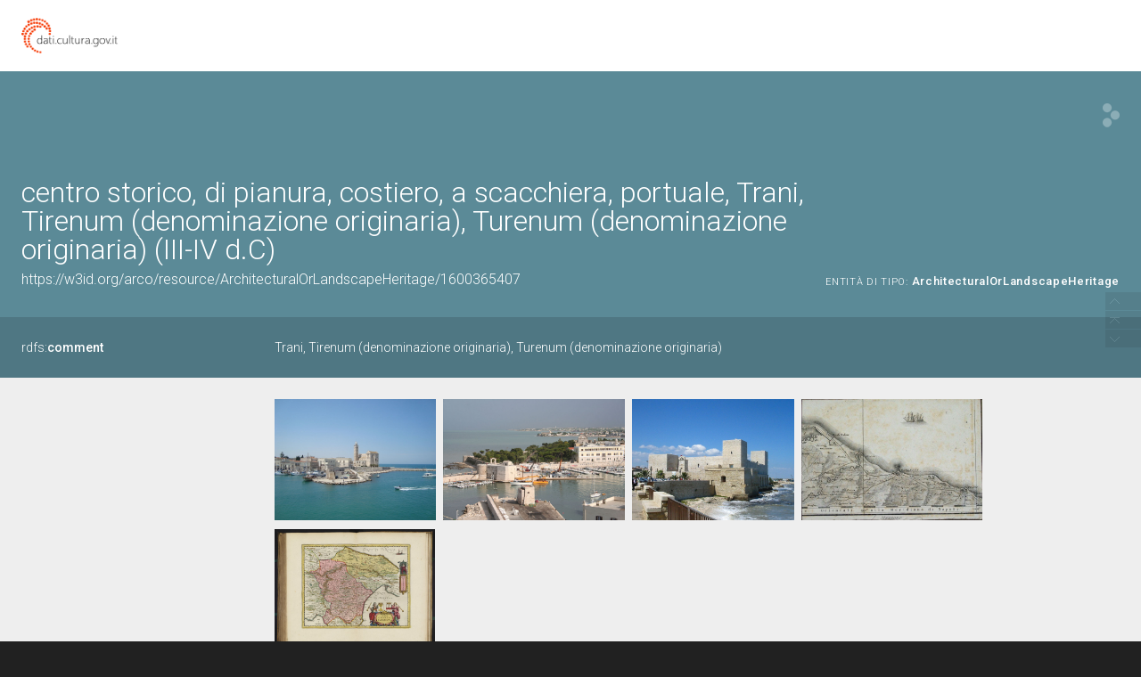

--- FILE ---
content_type: text/html;charset=UTF-8
request_url: https://dati.beniculturali.it/lodview-arco/resource/ArchitecturalOrLandscapeHeritage/1600365407.html
body_size: 77870
content:
<html version="XHTML+RDFa 1.1" xmlns:xsi="http://www.w3.org/2001/XMLSchema-instance" xsi:schemaLocation="http://www.w3.org/1999/xhtml http://www.w3.org/MarkUp/SCHEMA/xhtml-rdfa-2.xsd" xmlns:rdf="http://www.w3.org/1999/02/22-rdf-syntax-ns#" xmlns:rdfs="http://www.w3.org/2000/01/rdf-schema#" xmlns:xsd="http://www.w3.org/2001/XMLSchema#" xmlns:cc="http://creativecommons.org/ns#" xmlns:dc="http://purl.org/dc/elements/1.1/" xmlns:foaf="http://xmlns.com/foaf/0.1/">
<head data-color="#5b8a97-#4f7783" profile="http://www.w3.org/1999/xhtml/vocab">
<title>centro storico, di pianura, costiero, a scacchiera, portuale, Trani, Tirenum (denominazione originaria), Turenum (denominazione originaria) (III-IV d.C) &mdash; LodView</title>
				
<link href="/lodview-arco/staticResources/style.css" rel="stylesheet" type="text/css" />
<script>
	document.write('<style type="text/css">');
	document.write('.c2{visibility:hidden}');
	document.write('</style>');
</script>
<meta http-equiv="x-ua-compatible" content="IE=Edge"/>
<script src="/lodview-arco/staticResources/vendor/jquery.min.js"></script>
<meta property="og:title" content="centro storico, di pianura, costiero, a scacchiera, portuale, Trani, Tirenum (denominazione originaria), Turenum (denominazione originaria) (III-IV d.C) &mdash; LodView, giving data a new shape">
<meta property="og:image" content="/lodview-arco/staticResources/img/lodview_sharer.png">
<link rel="image_src" href="/lodview-arco/staticResources/img/lodview_sharer.png">
<meta name="twitter:title" content="centro storico, di pianura, costiero, a scacchiera, portuale, Trani, Tirenum (denominazione originaria), Turenum (denominazione originaria) (III-IV d.C) &mdash; LodView, giving data a new shape">
<meta name="twitter:description" content="LodView is a powerful RDF viewer, IRI dereferencer and opensource SPARQL navigator">
<link rel="icon" type="image/png" href="/lodview-arco/staticResources/img/favicon.png">
<link href='//fonts.googleapis.com/css?family=Roboto:100,300,500&subset=latin-ext,latin,greek-ext,greek,cyrillic-ext,vietnamese,cyrillic' rel='stylesheet' type='text/css'>
<!-- managing maps  -->
<link rel="stylesheet" href="/lodview-arco/staticResources/vendor/leaflet/leaflet.css" />
<script src="/lodview-arco/staticResources/vendor/leaflet/leaflet.js"></script>
<link rel="canonical" href="https://w3id.org/arco/resource/ArchitecturalOrLandscapeHeritage/1600365407" >
<script src="/lodview-arco/staticResources/vendor/masonry.pkgd.min.js"></script>
<script src="/lodview-arco/staticResources/vendor/modernizr-custom.min.js"></script>


<style type="text/css">
hgroup, #linking a span,#audio .audio{
	background-color: #5b8a97

}
header div#abstract, #loadPanel, div#lodCloud .connected div#counterBlock.content
	{
	background-color: #4f7783

}
#errorPage div#bnodes {
	color: #4f7783

}
div#loadPanel span.ok img {
	background-color: #5b8a97
}
</style>
<script>
	var isRetina = window.devicePixelRatio > 1;
	var isChrome = /chrom(e|ium)/.test(navigator.userAgent.toLowerCase())
</script>






<script src="/lodview-arco/staticResources/script.js"></script>

</head><body id="top">
	<article>
		<div id="logoBanner">
			<div id="logo">
				<!-- placeholder for logo -->
			</div>
		</div>
		<header>
			<hgroup>
				<h1><span>centro storico, di pianura, costiero, a scacchiera, portuale, Trani, Tirenum (denominazione originaria), Turenum (denominazione originaria) (III-IV d.C)</span></h1>
				<h2>
					<a class="iri" href="https://w3id.org/arco/resource/ArchitecturalOrLandscapeHeritage/1600365407">https://w3id.org/arco/resource/ArchitecturalOrLandscapeHeritage/1600365407</a> <span class="istance"> 
							<a title="&lt;https://w3id.org/arco/ontology/arco/ArchitecturalOrLandscapeHeritage&gt;" href="/lodview-arco/ontology/arco/ArchitecturalOrLandscapeHeritage" > 
									
					<span class="istanceOf">entità di tipo:</span> <span>ArchitecturalOrLandscapeHeritage</span>
					
					
					</a>
					
				  </span>
					<div id="seeOnLodlive" class="sp">
						<a title="view resource on lodlive" target="_blank" href="https://dati.cultura.gov.it/lodlive?https://w3id.org/arco/resource/ArchitecturalOrLandscapeHeritage/1600365407"></a>
					</div>
				</h2>
			</hgroup>
			
				
					<div id="abstract">
						<label class="c1"><a data-label="comment"  data-comment="A description of the subject resource." href="http://www.w3.org/2000/01/rdf-schema#comment"> 
									
									rdfs:<span>comment</span>
									
								
						</a></label>
						<div class="c2 value">
							
								<div class="lang " data-lang="">
									Trani, Tirenum (denominazione originaria), Turenum (denominazione originaria)
									
								</div>
							
						</div>
					</div>
				
				
			
		</header>

		
			
				
<aside><span class="c1"></span><div id="widgets" class="c2">
			<div id="images">
				
					<a href="https://www.sigecweb.beniculturali.it/images/fullsize/ICCD1069429/ICCD15783210_1600365407_foto01.JPG" target="_new"><img src="https://www.sigecweb.beniculturali.it/images/fullsize/ICCD1069429/ICCD15783210_1600365407_foto01.JPG"></a>
				
					<a href="https://www.sigecweb.beniculturali.it/images/fullsize/ICCD1069429/ICCD15783211_1600365407_foto02.jpg" target="_new"><img src="https://www.sigecweb.beniculturali.it/images/fullsize/ICCD1069429/ICCD15783211_1600365407_foto02.jpg"></a>
				
					<a href="https://www.sigecweb.beniculturali.it/images/fullsize/ICCD1069429/ICCD15783212_1600365407_foto03.jpg" target="_new"><img src="https://www.sigecweb.beniculturali.it/images/fullsize/ICCD1069429/ICCD15783212_1600365407_foto03.jpg"></a>
				
					<a href="https://www.sigecweb.beniculturali.it/images/fullsize/ICCD1069429/ICCD15799067_1600365407_atlante1788.jpg" target="_new"><img src="https://www.sigecweb.beniculturali.it/images/fullsize/ICCD1069429/ICCD15799067_1600365407_atlante1788.jpg"></a>
				
					<a href="https://www.sigecweb.beniculturali.it/images/fullsize/ICCD1069429/ICCD15799069_Blaeu_Joan_5.jpg" target="_new"><img src="https://www.sigecweb.beniculturali.it/images/fullsize/ICCD1069429/ICCD15799069_Blaeu_Joan_5.jpg"></a>
				
			</div></div></aside>
			
			
		
		
		<div id="directs">
			
			
			
			
			

			
			
	
		<label class="c1"><a data-label="label" data-comment="A human-readable name for the subject." href="http://www.w3.org/2000/01/rdf-schema#label">
					
					rdfs:<span>label</span>
					
				</a></label>
		
		
		
			
				
					
					
				
			
		
			
		
		<div class="c2 value ">
			
			
				
					
					
						<div class="toMultiLine  lang en" data-lang="en">
							<div class="fixed">
								
								centro storico, di pianura, costiero, a scacchiera, portuale, Trani, Tirenum (denominazione originaria), Turenum (denominazione originaria) (III-IV d.C)&#160;
							</div>
						</div>
					
				

			
				
					
					
						<div class="toMultiLine  lang it" data-lang="it">
							<div class="fixed">
								
								centro storico, di pianura, costiero, a scacchiera, portuale, Trani, Tirenum (denominazione originaria), Turenum (denominazione originaria) (III-IV d.C)&#160;
							</div>
						</div>
					
				

			
		</div>
	

	

	
		<label class="c1"><a data-label="Description" data-comment="An account of the resource." href="http://purl.org/dc/elements/1.1/description">
					
					dc:<span>description</span>
					
				</a></label>
		
		
		
			
				
					
					
				
			
		
		<div class="c2 value ">
			
			
				
					
					
						<div class="toMultiLine ">
							<div class="fixed">
								
								Centro costiero di antiche origini. Il nucleo più antico, esteso su una penisoletta a ridosso del porto, presenta il tipico tessuto urbano normanno a spina di pesce; all'interno si stendono i quartieri più recenti, con regolare planimetria a scacchiera. Importante è il patrimonio artistico conservato nel nucleo medievale della città. Tra i monumenti figurano la cattedrale (sec. XI-XIII), dedicata a San Nicola Pellegrino, uno dei maggiori esempi del romanico pugliese; la cripta di San Nicola (sec. XII); la chiesa di Santa Maria della Scala (sec. VII), con resti di affreschi trecenteschi; l'ipogeo di San Leucio (costruito dopo il sec. VII); il palazzo Ladispoto, sede del Museo Diocesano; la chiesa di Sant'Andrea (inizi sec. XII); la chiesa di San Francesco (fine sec. XII); la chiesetta di San Giacomo (prima metà del sec. XII, ristrutturata nel Seicento); la chiesa di Ognissanti (sec. XII). Di fronte alla cattedrale, sul mare, si colloca il castello duecentesco voluto da Federico II e trasformato più volte, a lungo adibito a prigione. Tra gli edifici civili spicca il palazzo Caccetta (1458), in stile tardogotico, la casa De Agnete (1238) e i settecenteschi palazzi Quercia e Covelli&#160;
							</div>
						</div>
					
				

			
		</div>
	

	
		<label class="c1"><a data-label="Title" data-comment="A name given to the resource." href="http://purl.org/dc/elements/1.1/title">
					
					dc:<span>title</span>
					
				</a></label>
		
		
		
			
				
					
					
				
			
		
		<div class="c2 value ">
			
			
				
					
					
						<div class="toMultiLine ">
							<div class="fixed">
								
								centro storico di pianura, costiero, a scacchiera, portuale&#160;
							</div>
						</div>
					
				

			
		</div>
	

	
		<label class="c1"><a data-label="" data-comment="" href="/lodview-arco/ontology/arco/catalogueNumber">
					
					arco:<span>catalogueNumber</span>
					
				</a></label>
		
		
		
			
				
			
		
		<div class="c2 value multiInLineBlock">
			
			
				
					
						<span class="multiInLine"> 
								
							 00365407&#160;
						</span>
					
					
				

			
		</div>
	

	
		<label class="c1"><a data-label="" data-comment="" href="/lodview-arco/ontology/arco/regionIdentifier">
					
					arco:<span>regionIdentifier</span>
					
				</a></label>
		
		
		
			
				
			
		
		<div class="c2 value multiInLineBlock">
			
			
				
					
						<span class="multiInLine"> 
								
							 16&#160;
						</span>
					
					
				

			
		</div>
	

	
		<label class="c1"><a data-label="" data-comment="" href="/lodview-arco/ontology/arco/uniqueIdentifier">
					
					arco:<span>uniqueIdentifier</span>
					
				</a></label>
		
		
		
			
				
					
					
				
			
		
		<div class="c2 value ">
			
			
				
					
					
						<div class="toMultiLine ">
							<div class="fixed">
								
								1600365407&#160;
							</div>
						</div>
					
				

			
		</div>
	

	
		<label class="c1"><a data-label="" data-comment="" href="/lodview-arco/ontology/context-description/historicalInformation">
					
					a-cd:<span>historicalInformation</span>
					
				</a></label>
		
		
		
			
				
					
					
				
			
		
		<div class="c2 value ">
			
			
				
					
					
						<div class="toMultiLine ">
							<div class="fixed">
								
								La più antica attestazione di un insediamento nell'area attualmente occupata da Trani risale alla Tabula Peutingeriana (IV d.C.), in cui compare col nome di Turenum. Le evidenze materiali relative a questo piccolo centro costiero tuttavia sono scarse per tutta l'età romana. In età tardoantica Trani fu sede episcopale, come è testimoniato dalla firma apposta al Concilio Romano del 501 dal vescovo di Turenum Eutichio e dalla presenza, al di sotto della Cattedrale romanica, dei resti di un edificio di culto. Le fonti documentarie attestano che Trani nel IX secolo, sotto il dominio longobardo, era sede di un gastaldato ed era dotata di una cinta muraria caratterizzata da quattro porte (Porta Aurea o Antica, Porta Nova, Porta Vetere e Porta Vassalla). Tra l'XI e il XII secolo si verifica un'ulteriore crescita della città che si arricchisce di nuovi edifici religiosi e civili. Verso la fine del XII secolo si stabilirono all'interno delle mura la comunità ebraica, nel quartiere Giudecca, che occupò il settore occidentale dell'abitato, nei pressi di Porta Antica, e quella dei mercanti di Ravello che si insediò nelle aree circostanti Porta Vassalla. Importanti e sostanziali modifiche all'assetto urbanistico si devono all'iniziativa dell'imperatore Federico II di Svevia. Negli anni trenta del XIII secolo, egli diede inizi ai lavori per la costruzione del castello (1223-1249) e della nuova cinta muraria che incluse i borghi e le aree di espansione al di fuori della fortificazione pre-normanna. Questo sistema difensivo era caratterizzato da due porte, poste a est e a ovest, e da cinque torrioni localizzati lungo il tratto meridionale. Contestualmente, il potenziamento delle strutture portuali, in particolare degli attuali moli di S. Antonio Abate e di S. Lucia, accentuò la vocazione commerciale della città. A seguito dell'espansione del tessuto urbano, durante l'età sveva si verificò lo stanziamento nei quartieri interni alle nuove mura di gruppi provenienti da altre città. Se da un lato crebbe la comunità di Ravellesi, dall'altro si insediarono colonie di Veneziani, Marsigliesi e Amalfitani. Inoltre, la fiorente comunità ebraica si dotò di quattro sinagoghe, che, nel corso del XIV secolo furono convertiti nelle chiese di S. Quirico e Giovita, S. Maria o Scola Nova, S. Leonardo e S. Pietro Martire. Nel corso del XIV secolo, la grave crisi economica, i focolai di peste e gli eventi bellici legati agli interventi militari di Luigi d'Ungheria che coinvolsero l'intera Puglia determinarono un periodo di instabilità politica e sociale, che si tradusse per Trani in una stasi dello sviluppo urbanistico. In questi anni si registrano delle opere di risistemazione di parte del circuito murario e la costruzione di loggiati e porticati a ridosso dei palazzi prospicienti l'attuale Piazza Cattedrale. A partire dai primi decenni del XV secolo è stata rilevata una decisa ripresa economica della città, grazie in particolare alle fiorenti attività mercantili esercitate dalle famiglie aristocratiche e borghesi tranesi. Questo periodo di prosperità trova riscontro in alcune residenze private edificate in questi anni, tra le quali si ricordano in particolare i palazzi Palagano e Caccetta e le dimore ubicate nella Giudecca e lungo l'attuale via Rodunto. Le evidenze materiali e soprattutto le fonti documentarie testimoniano inoltre la contestuale realizzazione delle chiese di S. Salvatore, con annesso monastero, S. Simeone, S. Marco in Corte Canina, S. Marco (attuale S. Teresa) e degli edifici monastici di S. Chiara e S. Giovanni Lionelli. Nel corso del XVI secolo Trani conobbe, rispetto al secolo precedente, un momento di ridimensionamento demografico, dovuto a frequenti focolai di peste, ed economico, soprattutto in relazione alla sua funzione di scalo portuale. In questo periodo sul lato orientale del porto fu realizzato il Fortino e il castello fu interessato da notevoli trasformazioni, quali il rafforzamento del lato meridionale e la realizzazione di due bastioni a partire da due delle torri angolari. Tra XVII e XVIII secolo si registra una netta ripresa generale favorita dalla ritrovata prosperità dei traffici commerciali determinati dal porto e dal fatto che Filippo II nel 1586 stabilì a Trani la sede della Sacra Regia Udienza della provincia di Terra di Bari. Gli uffici di questa istituzione, che aveva competenze, penali, civili e amministrative, inizialmente erano situati nel Castello, ma successivamente si stabilirono nei palazzi de Angelis (1677), di Gennaro (1766) e Valenzano (1790). La città, divenuta Capoluogo della Provincia, fu interessata da rilevanti interventi edilizi, in particolare in relazione al porto. Furono infatti prolungati i moli di S. Lucia e di S. Antonio, fu realizzato il molo di S. Nicola, a nord della Cattedrale, e fu consolidata la banchina. In questi anni furono inoltre edificate le chiese di S. Teresa e di S. Domenico. Nel 1792 fu costruito il teatro S. Ferdinando, primo teatro stabile dell'Italia Meridionale. Collocato originariamente nell'attuale piazza Teatro, l'edificio subì numerosi interventi di restauro sino alla definitiva demolizione, avvenuta nel 1958, in seguito ai considerevoli danni subìti nel corso del secondo conflitto mondiale. A partire dal XIX secolo la città si estese al di fuori delle mura, verso est ed ovest, sviluppandosi in modo ortogonale intorno all'attuale via Bovio&#160;
							</div>
						</div>
					
				

			
		</div>
	

	
		<label class="c1"><a data-label="" data-comment="" href="/lodview-arco/ontology/core/description">
					
					core:<span>description</span>
					
				</a></label>
		
		
		
			
				
					
					
				
			
		
		<div class="c2 value ">
			
			
				
					
					
						<div class="toMultiLine ">
							<div class="fixed">
								
								Centro costiero di antiche origini. Il nucleo più antico, esteso su una penisoletta a ridosso del porto, presenta il tipico tessuto urbano normanno a spina di pesce; all'interno si stendono i quartieri più recenti, con regolare planimetria a scacchiera. Importante è il patrimonio artistico conservato nel nucleo medievale della città. Tra i monumenti figurano la cattedrale (sec. XI-XIII), dedicata a San Nicola Pellegrino, uno dei maggiori esempi del romanico pugliese; la cripta di San Nicola (sec. XII); la chiesa di Santa Maria della Scala (sec. VII), con resti di affreschi trecenteschi; l'ipogeo di San Leucio (costruito dopo il sec. VII); il palazzo Ladispoto, sede del Museo Diocesano; la chiesa di Sant'Andrea (inizi sec. XII); la chiesa di San Francesco (fine sec. XII); la chiesetta di San Giacomo (prima metà del sec. XII, ristrutturata nel Seicento); la chiesa di Ognissanti (sec. XII). Di fronte alla cattedrale, sul mare, si colloca il castello duecentesco voluto da Federico II e trasformato più volte, a lungo adibito a prigione. Tra gli edifici civili spicca il palazzo Caccetta (1458), in stile tardogotico, la casa De Agnete (1238) e i settecenteschi palazzi Quercia e Covelli&#160;
							</div>
						</div>
					
				

			
		</div>
	

	
		<label class="c1"><a data-label="Subject" data-comment="The topic of the resource." href="http://purl.org/dc/elements/1.1/subject">
					
					dc:<span>subject</span>
					
				</a></label>
		
		
		
			
				
					
					
				
			
		
		<div class="c2 value ">
			
			
				
					
					
						<div class="toMultiLine ">
							<div class="fixed">
								
								Trani Tirenum (denominazione originaria) Turenum (denominazione originaria)&#160;
							</div>
						</div>
					
				

			
		</div>
	

	
		<label class="c1"><a data-label="Identifier" data-comment="An unambiguous reference to the resource within a given context." href="http://purl.org/dc/elements/1.1/identifier">
					
					dc:<span>identifier</span>
					
				</a></label>
		
		
		
			
				
					
					
				
			
		
		<div class="c2 value ">
			
			
				
					
					
						<div class="toMultiLine ">
							<div class="fixed">
								
								1600365407&#160;
							</div>
						</div>
					
				

			
		</div>
	

	
		<label class="c1"><a data-label="Type" data-comment="The nature or genre of the resource." href="http://purl.org/dc/elements/1.1/type">
					
					dc:<span>type</span>
					
				</a></label>
		
		
		
			
				
					
					
				
			
		
		<div class="c2 value ">
			
			
				
					
					
						<div class="toMultiLine ">
							<div class="fixed">
								
								centro storico di pianura, costiero, a scacchiera, portuale&#160;
							</div>
						</div>
					
				

			
		</div>
	

			
			
			
	<label class="c1"><a data-label="type"  data-comment="The subject is an instance of a class." href="http://www.w3.org/1999/02/22-rdf-syntax-ns#type">
				
				rdf:<span>type</span>
				
			</a></label>
	<div class="c2 value">
		
			<div class="toOneLine">
				<a title="&lt;https://w3id.org/arco/ontology/arco/ArchitecturalOrLandscapeHeritage&gt;" class=" isLocal" href="/lodview-arco/ontology/arco/ArchitecturalOrLandscapeHeritage" > 
						
						arco:ArchitecturalOrLandscapeHeritage
					
				</a>
			</div>
		
			<div class="toOneLine">
				<a title="&lt;https://w3id.org/arco/ontology/arco/CulturalProperty&gt;" class=" isLocal" href="/lodview-arco/ontology/arco/CulturalProperty" > 
						
						arco:CulturalProperty
					
				</a>
			</div>
		
			<div class="toOneLine">
				<a title="&lt;https://w3id.org/arco/ontology/arco/ImmovableCulturalProperty&gt;" class=" isLocal" href="/lodview-arco/ontology/arco/ImmovableCulturalProperty" > 
						
						arco:ImmovableCulturalProperty
					
				</a>
			</div>
		
	</div>

	<label class="c1"><a data-label=""  data-comment="" href="/lodview-arco/ontology/arco/hasCataloguingAgency">
				
				arco:<span>hasCataloguingAgency</span>
				
			</a></label>
	<div class="c2 value">
		
			<div class="toOneLine">
				<a title="&lt;https://w3id.org/arco/resource/Agent/050ae5d29fc291b682bcf51f1250ca75&gt;" class=" isLocal" href="/lodview-arco/resource/Agent/050ae5d29fc291b682bcf51f1250ca75" > 
						&lt;https://w3id.org/arco/resource/Agent/050ae5d29fc291b682bcf51f1250ca75&gt;
						
					
				</a>
			</div>
		
	</div>

	<label class="c1"><a data-label=""  data-comment="" href="/lodview-arco/ontology/arco/hasCulturalPropertyCategory">
				
				arco:<span>hasCulturalPropertyCategory</span>
				
			</a></label>
	<div class="c2 value">
		
			<div class="toOneLine">
				<a title="&lt;https://w3id.org/arco/resource/CulturalPropertyCategory/centri-storici&gt;" class=" isLocal" href="/lodview-arco/resource/CulturalPropertyCategory/centri-storici" > 
						&lt;https://w3id.org/arco/resource/CulturalPropertyCategory/centri-storici&gt;
						
					
				</a>
			</div>
		
	</div>

	<label class="c1"><a data-label=""  data-comment="" href="/lodview-arco/ontology/arco/hasHeritageProtectionAgency">
				
				arco:<span>hasHeritageProtectionAgency</span>
				
			</a></label>
	<div class="c2 value">
		
			<div class="toOneLine">
				<a title="&lt;https://w3id.org/arco/resource/Agent/39b078370c811179444add3ac6748ce0&gt;" class=" isLocal" href="/lodview-arco/resource/Agent/39b078370c811179444add3ac6748ce0" > 
						&lt;https://w3id.org/arco/resource/Agent/39b078370c811179444add3ac6748ce0&gt;
						
					
				</a>
			</div>
		
	</div>

	<label class="c1"><a data-label=""  data-comment="" href="/lodview-arco/ontology/arco/hasMibacScopeOfProtection">
				
				arco:<span>hasMibacScopeOfProtection</span>
				
			</a></label>
	<div class="c2 value">
		
			<div class="toOneLine">
				<a title="&lt;https://w3id.org/arco/ontology/arco/ArchitecturalLandscapeScope&gt;" class=" isLocal" href="/lodview-arco/ontology/arco/ArchitecturalLandscapeScope" > 
						
						arco:ArchitecturalLandscapeScope
					
				</a>
			</div>
		
	</div>

	<label class="c1"><a data-label=""  data-comment="" href="/lodview-arco/ontology/catalogue/isDescribedByCatalogueRecord">
				
				a-cat:<span>isDescribedByCatalogueRecord</span>
				
			</a></label>
	<div class="c2 value">
		
			<div class="toOneLine">
				<a title="&lt;https://w3id.org/arco/resource/CatalogueRecordSCAN/1600365407&gt;" class=" isLocal" href="/lodview-arco/resource/CatalogueRecordSCAN/1600365407" > 
						&lt;https://w3id.org/arco/resource/CatalogueRecordSCAN/1600365407&gt;
						
					
				</a>
			</div>
		
	</div>

	<label class="c1"><a data-label=""  data-comment="" href="/lodview-arco/ontology/context-description/hasBibliography">
				
				a-cd:<span>hasBibliography</span>
				
			</a></label>
	<div class="c2 value">
		
			<div class="toOneLine">
				<a title="&lt;https://w3id.org/arco/resource/Bibliography/1600365407-bibliography-1&gt;" class=" isLocal" href="/lodview-arco/resource/Bibliography/1600365407-bibliography-1" > 
						&lt;https://w3id.org/arco/resource/Bibliography/1600365407-bibliography-1&gt;
						
					
				</a>
			</div>
		
			<div class="toOneLine">
				<a title="&lt;https://w3id.org/arco/resource/Bibliography/1600365407-bibliography-2&gt;" class=" isLocal" href="/lodview-arco/resource/Bibliography/1600365407-bibliography-2" > 
						&lt;https://w3id.org/arco/resource/Bibliography/1600365407-bibliography-2&gt;
						
					
				</a>
			</div>
		
			<div class="toOneLine">
				<a title="&lt;https://w3id.org/arco/resource/Bibliography/1600365407-bibliography-3&gt;" class=" isLocal" href="/lodview-arco/resource/Bibliography/1600365407-bibliography-3" > 
						&lt;https://w3id.org/arco/resource/Bibliography/1600365407-bibliography-3&gt;
						
					
				</a>
			</div>
		
			<div class="toOneLine">
				<a title="&lt;https://w3id.org/arco/resource/Bibliography/1600365407-bibliography-4&gt;" class=" isLocal" href="/lodview-arco/resource/Bibliography/1600365407-bibliography-4" > 
						&lt;https://w3id.org/arco/resource/Bibliography/1600365407-bibliography-4&gt;
						
					
				</a>
			</div>
		
			<div class="toOneLine">
				<a title="&lt;https://w3id.org/arco/resource/Bibliography/1600365407-bibliography-5&gt;" class=" isLocal" href="/lodview-arco/resource/Bibliography/1600365407-bibliography-5" > 
						&lt;https://w3id.org/arco/resource/Bibliography/1600365407-bibliography-5&gt;
						
					
				</a>
			</div>
		
			<div class="toOneLine">
				<a title="&lt;https://w3id.org/arco/resource/Bibliography/1600365407-bibliography-6&gt;" class=" isLocal" href="/lodview-arco/resource/Bibliography/1600365407-bibliography-6" > 
						&lt;https://w3id.org/arco/resource/Bibliography/1600365407-bibliography-6&gt;
						
					
				</a>
			</div>
		
	</div>

	<label class="c1"><a data-label=""  data-comment="" href="/lodview-arco/ontology/context-description/hasDating">
				
				a-cd:<span>hasDating</span>
				
			</a></label>
	<div class="c2 value">
		
			<div class="toOneLine">
				<a title="&lt;https://w3id.org/arco/resource/Dating/1600365407-1&gt;" class=" isLocal" href="/lodview-arco/resource/Dating/1600365407-1" > 
						&lt;https://w3id.org/arco/resource/Dating/1600365407-1&gt;
						
					
				</a>
			</div>
		
	</div>

	<label class="c1"><a data-label=""  data-comment="" href="/lodview-arco/ontology/context-description/hasDocumentation">
				
				a-cd:<span>hasDocumentation</span>
				
			</a></label>
	<div class="c2 value">
		
			<div class="toOneLine">
				<a title="&lt;https://w3id.org/arco/resource/GraphicOrCartographicDocumentation/1600365407-documentation-4&gt;" class=" isLocal" href="/lodview-arco/resource/GraphicOrCartographicDocumentation/1600365407-documentation-4" > 
						&lt;https://w3id.org/arco/resource/GraphicOrCartographicDocumentation/1600365407-documentation-4&gt;
						
					
				</a>
			</div>
		
			<div class="toOneLine">
				<a title="&lt;https://w3id.org/arco/resource/GraphicOrCartographicDocumentation/1600365407-documentation-5&gt;" class=" isLocal" href="/lodview-arco/resource/GraphicOrCartographicDocumentation/1600365407-documentation-5" > 
						&lt;https://w3id.org/arco/resource/GraphicOrCartographicDocumentation/1600365407-documentation-5&gt;
						
					
				</a>
			</div>
		
			<div class="toOneLine">
				<a title="&lt;https://w3id.org/arco/resource/PhotographicDocumentation/1600365407-documentation-1&gt;" class=" isLocal" href="/lodview-arco/resource/PhotographicDocumentation/1600365407-documentation-1" > 
						&lt;https://w3id.org/arco/resource/PhotographicDocumentation/1600365407-documentation-1&gt;
						
					
				</a>
			</div>
		
			<div class="toOneLine">
				<a title="&lt;https://w3id.org/arco/resource/PhotographicDocumentation/1600365407-documentation-2&gt;" class=" isLocal" href="/lodview-arco/resource/PhotographicDocumentation/1600365407-documentation-2" > 
						&lt;https://w3id.org/arco/resource/PhotographicDocumentation/1600365407-documentation-2&gt;
						
					
				</a>
			</div>
		
			<div class="toOneLine">
				<a title="&lt;https://w3id.org/arco/resource/PhotographicDocumentation/1600365407-documentation-3&gt;" class=" isLocal" href="/lodview-arco/resource/PhotographicDocumentation/1600365407-documentation-3" > 
						&lt;https://w3id.org/arco/resource/PhotographicDocumentation/1600365407-documentation-3&gt;
						
					
				</a>
			</div>
		
	</div>

	<label class="c1"><a data-label=""  data-comment="" href="/lodview-arco/ontology/context-description/hasLegalSituation">
				
				a-cd:<span>hasLegalSituation</span>
				
			</a></label>
	<div class="c2 value">
		
			<div class="toOneLine">
				<a title="&lt;https://w3id.org/arco/resource/LegalSituation/1600365407-legal-situation-proprieta-mista&gt;" class=" isLocal" href="/lodview-arco/resource/LegalSituation/1600365407-legal-situation-proprieta-mista" > 
						&lt;https://w3id.org/arco/resource/LegalSituation/1600365407-legal-situation-proprieta-mista&gt;
						
					
				</a>
			</div>
		
	</div>

	<label class="c1"><a data-label=""  data-comment="" href="/lodview-arco/ontology/core/hasAgentRole">
				
				core:<span>hasAgentRole</span>
				
			</a></label>
	<div class="c2 value">
		
			<div class="toOneLine">
				<a title="&lt;https://w3id.org/arco/resource/AgentRole/1600365407-cataloguing-agency&gt;" class=" isLocal" href="/lodview-arco/resource/AgentRole/1600365407-cataloguing-agency" > 
						&lt;https://w3id.org/arco/resource/AgentRole/1600365407-cataloguing-agency&gt;
						
					
				</a>
			</div>
		
			<div class="toOneLine">
				<a title="&lt;https://w3id.org/arco/resource/AgentRole/1600365407-heritage-protection-agency&gt;" class=" isLocal" href="/lodview-arco/resource/AgentRole/1600365407-heritage-protection-agency" > 
						&lt;https://w3id.org/arco/resource/AgentRole/1600365407-heritage-protection-agency&gt;
						
					
				</a>
			</div>
		
	</div>

	<label class="c1"><a data-label=""  data-comment="" href="/lodview-arco/ontology/denotative-description/hasCulturalPropertyType">
				
				a-dd:<span>hasCulturalPropertyType</span>
				
			</a></label>
	<div class="c2 value">
		
			<div class="toOneLine">
				<a title="&lt;https://w3id.org/arco/resource/CulturalPropertyType/b6f6ba2ded41525fdd1360eb1c5a83f9&gt;" class=" isLocal" href="/lodview-arco/resource/CulturalPropertyType/b6f6ba2ded41525fdd1360eb1c5a83f9" > 
						&lt;https://w3id.org/arco/resource/CulturalPropertyType/b6f6ba2ded41525fdd1360eb1c5a83f9&gt;
						
					
				</a>
			</div>
		
	</div>

	<label class="c1"><a data-label=""  data-comment="" href="/lodview-arco/ontology/denotative-description/hasDesignationInTime">
				
				a-dd:<span>hasDesignationInTime</span>
				
			</a></label>
	<div class="c2 value">
		
			<div class="toOneLine">
				<a title="&lt;https://w3id.org/arco/resource/DesignationInTime/1600365407-tirenum-denominazione-originaria&gt;" class=" isLocal" href="/lodview-arco/resource/DesignationInTime/1600365407-tirenum-denominazione-originaria" > 
						&lt;https://w3id.org/arco/resource/DesignationInTime/1600365407-tirenum-denominazione-originaria&gt;
						
					
				</a>
			</div>
		
			<div class="toOneLine">
				<a title="&lt;https://w3id.org/arco/resource/DesignationInTime/1600365407-trani&gt;" class=" isLocal" href="/lodview-arco/resource/DesignationInTime/1600365407-trani" > 
						&lt;https://w3id.org/arco/resource/DesignationInTime/1600365407-trani&gt;
						
					
				</a>
			</div>
		
			<div class="toOneLine">
				<a title="&lt;https://w3id.org/arco/resource/DesignationInTime/1600365407-turenum-denominazione-originaria&gt;" class=" isLocal" href="/lodview-arco/resource/DesignationInTime/1600365407-turenum-denominazione-originaria" > 
						&lt;https://w3id.org/arco/resource/DesignationInTime/1600365407-turenum-denominazione-originaria&gt;
						
					
				</a>
			</div>
		
	</div>

	<label class="c1"><a data-label=""  data-comment="" href="/lodview-arco/ontology/denotative-description/hasMeasurementCollection">
				
				a-dd:<span>hasMeasurementCollection</span>
				
			</a></label>
	<div class="c2 value">
		
			<div class="toOneLine">
				<a title="&lt;https://w3id.org/arco/resource/MeasurementCollection/1600365407&gt;" class=" isLocal" href="/lodview-arco/resource/MeasurementCollection/1600365407" > 
						&lt;https://w3id.org/arco/resource/MeasurementCollection/1600365407&gt;
						
					
				</a>
			</div>
		
	</div>

	<label class="c1"><a data-label=""  data-comment="" href="/lodview-arco/ontology/location/hasCadastralIdentity">
				
				a-loc:<span>hasCadastralIdentity</span>
				
			</a></label>
	<div class="c2 value">
		
			<div class="toOneLine">
				<a title="&lt;https://w3id.org/arco/resource/CadastralIdentity/1600365407-1&gt;" class=" isLocal" href="/lodview-arco/resource/CadastralIdentity/1600365407-1" > 
						&lt;https://w3id.org/arco/resource/CadastralIdentity/1600365407-1&gt;
						
					
				</a>
			</div>
		
	</div>

	<label class="c1"><a data-label=""  data-comment="" href="/lodview-arco/ontology/location/hasCulturalPropertyAddress">
				
				a-loc:<span>hasCulturalPropertyAddress</span>
				
			</a></label>
	<div class="c2 value">
		
			<div class="toOneLine">
				<a title="&lt;https://w3id.org/arco/resource/Address/1e102bcbbcdb44a277b90356b880955b&gt;" class=" isLocal" href="/lodview-arco/resource/Address/1e102bcbbcdb44a277b90356b880955b" > 
						&lt;https://w3id.org/arco/resource/Address/1e102bcbbcdb44a277b90356b880955b&gt;
						
					
				</a>
			</div>
		
	</div>

	<label class="c1"><a data-label=""  data-comment="" href="/lodview-arco/ontology/location/hasTimeIndexedTypedLocation">
				
				a-loc:<span>hasTimeIndexedTypedLocation</span>
				
			</a></label>
	<div class="c2 value">
		
			<div class="toOneLine">
				<a title="&lt;https://w3id.org/arco/resource/TimeIndexedTypedLocation/1600365407-current&gt;" class=" isLocal" href="/lodview-arco/resource/TimeIndexedTypedLocation/1600365407-current" > 
						&lt;https://w3id.org/arco/resource/TimeIndexedTypedLocation/1600365407-current&gt;
						
					
				</a>
			</div>
		
	</div>

	<label class="c1"><a data-label=""  data-comment="" href="https://w3id.org/italia/onto/CLV/hasGeometry">
				
				clv:<span>hasGeometry</span>
				
			</a></label>
	<div class="c2 value">
		
			<div class="toOneLine">
				<a title="&lt;https://w3id.org/arco/resource/Geometry/1600365407-geometry-1&gt;" class=" isLocal" href="/lodview-arco/resource/Geometry/1600365407-geometry-1" > 
						&lt;https://w3id.org/arco/resource/Geometry/1600365407-geometry-1&gt;
						
					
				</a>
			</div>
		
			<div class="toOneLine">
				<a title="&lt;https://w3id.org/arco/resource/Geometry/1600365407-geometry-point&gt;" class=" isLocal" href="/lodview-arco/resource/Geometry/1600365407-geometry-point" > 
						&lt;https://w3id.org/arco/resource/Geometry/1600365407-geometry-point&gt;
						
					
				</a>
			</div>
		
	</div>

	<label class="c1"><a data-label=""  data-comment="" href="http://data.cochrane.org/ontologies/pico/preview">
				
				pico:<span>preview</span>
				
			</a></label>
	<div class="c2 value">
		
			<div class="toOneLine">
				<a title="&lt;https://www.sigecweb.beniculturali.it/images/fullsize/ICCD1069429/ICCD15783210_1600365407_foto01.JPG&gt;" class=" " href="https://www.sigecweb.beniculturali.it/images/fullsize/ICCD1069429/ICCD15783210_1600365407_foto01.JPG" target="_blank" > 
						&lt;https://www.sigecweb.beniculturali.it/images/fullsize/ICCD1069429/ICCD15783210_1600365407_foto01.JPG&gt;
						
					
				</a>
			</div>
		
			<div class="toOneLine">
				<a title="&lt;https://www.sigecweb.beniculturali.it/images/fullsize/ICCD1069429/ICCD15783211_1600365407_foto02.jpg&gt;" class=" " href="https://www.sigecweb.beniculturali.it/images/fullsize/ICCD1069429/ICCD15783211_1600365407_foto02.jpg" target="_blank" > 
						&lt;https://www.sigecweb.beniculturali.it/images/fullsize/ICCD1069429/ICCD15783211_1600365407_foto02.jpg&gt;
						
					
				</a>
			</div>
		
			<div class="toOneLine">
				<a title="&lt;https://www.sigecweb.beniculturali.it/images/fullsize/ICCD1069429/ICCD15783212_1600365407_foto03.jpg&gt;" class=" " href="https://www.sigecweb.beniculturali.it/images/fullsize/ICCD1069429/ICCD15783212_1600365407_foto03.jpg" target="_blank" > 
						&lt;https://www.sigecweb.beniculturali.it/images/fullsize/ICCD1069429/ICCD15783212_1600365407_foto03.jpg&gt;
						
					
				</a>
			</div>
		
			<div class="toOneLine">
				<a title="&lt;https://www.sigecweb.beniculturali.it/images/fullsize/ICCD1069429/ICCD15799067_1600365407_atlante1788.jpg&gt;" class=" " href="https://www.sigecweb.beniculturali.it/images/fullsize/ICCD1069429/ICCD15799067_1600365407_atlante1788.jpg" target="_blank" > 
						&lt;https://www.sigecweb.beniculturali.it/images/fullsize/ICCD1069429/ICCD15799067_1600365407_atlante1788.jpg&gt;
						
					
				</a>
			</div>
		
			<div class="toOneLine">
				<a title="&lt;https://www.sigecweb.beniculturali.it/images/fullsize/ICCD1069429/ICCD15799069_Blaeu_Joan_5.jpg&gt;" class=" " href="https://www.sigecweb.beniculturali.it/images/fullsize/ICCD1069429/ICCD15799069_Blaeu_Joan_5.jpg" target="_blank" > 
						&lt;https://www.sigecweb.beniculturali.it/images/fullsize/ICCD1069429/ICCD15799069_Blaeu_Joan_5.jpg&gt;
						
					
				</a>
			</div>
		
	</div>

	<label class="c1"><a data-label="Is Referenced By"  data-comment="A related resource that references, cites, or otherwise points to the described resource." href="http://purl.org/dc/terms/isReferencedBy">
				
				dcterms:<span>isReferencedBy</span>
				
			</a></label>
	<div class="c2 value">
		
			<div class="toOneLine">
				<a title="&lt;https://w3id.org/arco/resource/CatalogueRecordSCAN/1600365407&gt;" class=" isLocal" href="/lodview-arco/resource/CatalogueRecordSCAN/1600365407" > 
						&lt;https://w3id.org/arco/resource/CatalogueRecordSCAN/1600365407&gt;
						
					
				</a>
			</div>
		
	</div>

	<label class="c1"><a data-label="Format"  data-comment="The file format, physical medium, or dimensions of the resource." href="http://purl.org/dc/elements/1.1/format">
				
				dc:<span>format</span>
				
			</a></label>
	<div class="c2 value">
		
			<div class="toOneLine">
				<a title="&lt;https://w3id.org/arco/resource/MeasurementCollection/1600365407&gt;" class=" isLocal" href="/lodview-arco/resource/MeasurementCollection/1600365407" > 
						&lt;https://w3id.org/arco/resource/MeasurementCollection/1600365407&gt;
						
					
				</a>
			</div>
		
	</div>

	<label class="c1"><a data-label="Source"  data-comment="A related resource from which the described resource is derived." href="http://purl.org/dc/elements/1.1/source">
				
				dc:<span>source</span>
				
			</a></label>
	<div class="c2 value">
		
			<div class="toOneLine">
				<a title="&lt;https://catalogo.beniculturali.it/detail/ArchitecturalOrLandscapeHeritage/1600365407&gt;" class=" " href="https://catalogo.beniculturali.it/detail/ArchitecturalOrLandscapeHeritage/1600365407" target="_blank" > 
						&lt;https://catalogo.beniculturali.it/detail/ArchitecturalOrLandscapeHeritage/1600365407&gt;
						
					
				</a>
			</div>
		
			<div class="toOneLine">
				<a title="&lt;https://w3id.org/arco/resource/CatalogueRecordSCAN/1600365407&gt;" class=" isLocal" href="/lodview-arco/resource/CatalogueRecordSCAN/1600365407" > 
						&lt;https://w3id.org/arco/resource/CatalogueRecordSCAN/1600365407&gt;
						
					
				</a>
			</div>
		
	</div>

	<label class="c1"><a data-label="depiction"  data-comment="A depiction of some thing." href="http://xmlns.com/foaf/0.1/depiction">
				
				foaf:<span>depiction</span>
				
			</a></label>
	<div class="c2 value">
		
			<div class="toOneLine">
				<a title="&lt;https://www.sigecweb.beniculturali.it/images/fullsize/ICCD1069429/ICCD15783210_1600365407_foto01.JPG&gt;" class=" " href="https://www.sigecweb.beniculturali.it/images/fullsize/ICCD1069429/ICCD15783210_1600365407_foto01.JPG" target="_blank" > 
						&lt;https://www.sigecweb.beniculturali.it/images/fullsize/ICCD1069429/ICCD15783210_1600365407_foto01.JPG&gt;
						
					
				</a>
			</div>
		
			<div class="toOneLine">
				<a title="&lt;https://www.sigecweb.beniculturali.it/images/fullsize/ICCD1069429/ICCD15783211_1600365407_foto02.jpg&gt;" class=" " href="https://www.sigecweb.beniculturali.it/images/fullsize/ICCD1069429/ICCD15783211_1600365407_foto02.jpg" target="_blank" > 
						&lt;https://www.sigecweb.beniculturali.it/images/fullsize/ICCD1069429/ICCD15783211_1600365407_foto02.jpg&gt;
						
					
				</a>
			</div>
		
			<div class="toOneLine">
				<a title="&lt;https://www.sigecweb.beniculturali.it/images/fullsize/ICCD1069429/ICCD15783212_1600365407_foto03.jpg&gt;" class=" " href="https://www.sigecweb.beniculturali.it/images/fullsize/ICCD1069429/ICCD15783212_1600365407_foto03.jpg" target="_blank" > 
						&lt;https://www.sigecweb.beniculturali.it/images/fullsize/ICCD1069429/ICCD15783212_1600365407_foto03.jpg&gt;
						
					
				</a>
			</div>
		
			<div class="toOneLine">
				<a title="&lt;https://www.sigecweb.beniculturali.it/images/fullsize/ICCD1069429/ICCD15799067_1600365407_atlante1788.jpg&gt;" class=" " href="https://www.sigecweb.beniculturali.it/images/fullsize/ICCD1069429/ICCD15799067_1600365407_atlante1788.jpg" target="_blank" > 
						&lt;https://www.sigecweb.beniculturali.it/images/fullsize/ICCD1069429/ICCD15799067_1600365407_atlante1788.jpg&gt;
						
					
				</a>
			</div>
		
			<div class="toOneLine">
				<a title="&lt;https://www.sigecweb.beniculturali.it/images/fullsize/ICCD1069429/ICCD15799069_Blaeu_Joan_5.jpg&gt;" class=" " href="https://www.sigecweb.beniculturali.it/images/fullsize/ICCD1069429/ICCD15799069_Blaeu_Joan_5.jpg" target="_blank" > 
						&lt;https://www.sigecweb.beniculturali.it/images/fullsize/ICCD1069429/ICCD15799069_Blaeu_Joan_5.jpg&gt;
						
					
				</a>
			</div>
		
	</div>

	<label class="c1"><a data-label="Spatial Coverage"  data-comment="Spatial characteristics of the resource." href="http://purl.org/dc/terms/spatial">
				
				dcterms:<span>spatial</span>
				
			</a></label>
	<div class="c2 value">
		
			<div class="toOneLine">
				<a title="&lt;https://w3id.org/arco/resource/Address/1e102bcbbcdb44a277b90356b880955b&gt;" class=" isLocal" href="/lodview-arco/resource/Address/1e102bcbbcdb44a277b90356b880955b" > 
						&lt;https://w3id.org/arco/resource/Address/1e102bcbbcdb44a277b90356b880955b&gt;
						
					
				</a>
			</div>
		
	</div>

			
			
			

		</div>
		
			
			
				<div id="bnodes" class="empty"></div>
			
		
		
		
		<div id="inverses" class="empty"></div>
		<div id="lodCloud">
			<h3>
				risorse dalla linked data cloud
			</h3>
			<div class="masonry"></div>
		</div>
	<!-- a custom space located before the footer -->
<div id="customFooter">
	<div id="credits">
		<div></div>
	</div>
	<menu>
	</menu>
</div>
	</article>
	<footer>
	<div id="download">
		<a href="http://lodview.it" id="linkBack"></a>
		<a href="https://github.com/dvcama/LodView" id="linkGit" target="_blank" title="based on LodView v1.2.1-SNAPSHOT">scarica lodview per pubblicare i tuoi dati</a>
	</div>
	<div id="endpoint">
		<ul>
			
				
				
					<li>dati da: <a href="https://dati.cultura.gov.it/sparql">https://dati.cultura.gov.it/sparql</a></li>
				
			
			<li><a target="_blank" href="https://dati.cultura.gov.it/lodlive?https://w3id.org/arco/resource/ArchitecturalOrLandscapeHeritage/1600365407">visualizza su LodLive</a></li>
			
				<li class="viewas"><span>visualizza come: </span>
					
					
      <span class="aviewas" data-target="?output=application%2Frdf%2Bxml">xml</span>, 
					
      <span class="aviewas" data-target="?output=text%2Fplain">ntriples</span>, 
					
      <span class="aviewas" data-target="?output=text%2Fturtle">turtle</span>, 
					
      <span class="aviewas" data-target="?output=application%2Fld%2Bjson">ld+json</span>
					
				</li>
			
				<li class="viewas"><span>odata:</span>
					
					
      <span class="aviewas" data-target="https://dati.cultura.gov.it/sparql?output=application%2Fatom%2Bxml&amp;query=DESCRIBE+%3Chttps://w3id.org/arco/resource/ArchitecturalOrLandscapeHeritage/1600365407%3E">atom</span>, 
					
      <span class="aviewas" data-target="https://dati.cultura.gov.it/sparql?output=application%2Fodata%2Bjson&amp;query=DESCRIBE+%3Chttps://w3id.org/arco/resource/ArchitecturalOrLandscapeHeritage/1600365407%3E">json</span>
					
				</li>
			
				<li class="viewas"><span>microdata:</span>
					
					
      <span class="aviewas" data-target="https://dati.cultura.gov.it/sparql?output=text%2Fhtml&amp;query=DESCRIBE+%3Chttps://w3id.org/arco/resource/ArchitecturalOrLandscapeHeritage/1600365407%3E">html</span>, 
					
      <span class="aviewas" data-target="https://dati.cultura.gov.it/sparql?output=application%2Fmicrodata%2Bjson&amp;query=DESCRIBE+%3Chttps://w3id.org/arco/resource/ArchitecturalOrLandscapeHeritage/1600365407%3E">json</span>
					
				</li>
			
				<li class="viewas"><span>rawdata:</span>
					
					
      <span class="aviewas" data-target="https://dati.cultura.gov.it/sparql?output=text%2Fcsv&amp;query=DESCRIBE+%3Chttps://w3id.org/arco/resource/ArchitecturalOrLandscapeHeritage/1600365407%3E">csv</span>, 
					
      <span class="aviewas" data-target="https://dati.cultura.gov.it/sparql?output=format=text%2Fcxml&amp;query=DESCRIBE+%3Chttps://w3id.org/arco/resource/ArchitecturalOrLandscapeHeritage/1600365407%3E">cxml</span>
					
				</li>
			
		</ul>
	</div>
 <script>$('.aviewas').click(function(){window.location.href=$(this).attr('data-target')});</script>
 <style>.aviewas:hover{cursor:pointer; text-decoration:underline;}</style>
</footer>

	<div id="license">
		<div>Licensed under <a href='https://creativecommons.org/licenses/by-sa/4.0/'>Creative Commons Attribution-ShareAlike 4.0 International</a> (CC BY-SA 4.0). For exceptions see <a href='https://dati.cultura.gov.it/licenze-e-condizioni-duso/'>here</a></div>
	</div>


	
<script>
	var col1 = 0;
	var col3 = 0;
	var paginator = {
		"inizio pagina" : $('body'),
		"relazioni dirette" : null,
		"blank nodes" : null,
		"relazioni inverse" : null,
		"risorse dalla linked data cloud" : null
	};

	$('#logo').click(function() {
		document.location = 'http://dati.cultura.gov.it';
	});

	var callingPage = null;
	var callingPageTitles = null;
	$(function() {

		/* error images */
		lodview.setErrorImage($('#widgets').find('img'));

		/* improving interface */
		lodview.setColumnsSize();
		lodview.betterHeader();
		$(window).on('resize', function() {
			lodview.betterHeader();
			var img = $('body').find('img.hover');
			if (img.length > 0)
				lodview.zoomHelper(img);
			var map = $('body').find('#maphover');
			if (map.length > 0)
				lodview.zoomHelper($('body').find('.maphover'), map, true);
		});
		lodview.betterTypes();
		
		
		lodview.imagesInWidget();
		lodview.mapInWidget();
		$(document).keyup(function(e) {
			if (e.keyCode === 27) {
				//close fullscreen images and maps
				lodview.closeFull();
			}
		});
		/* adding info tooltips */
		lodview.infoTooltip('init');

		/* footer functions */
		lodview.footer();

		/* managing languages */
		lodview.multiLabels();

		/* recovering connected titles from relations */
		lodview.connectedResourceTitles();

		/* navigation tool */
		lodview.rNavigator();

		/* grabbing informations from the LOD cloud */
		lodview.grabData();

		$(window).on('load', function() {
			/* removing lodCloud block if empty */
			if ($('.linkingElement').length > 0) {
				paginator["risorse dalla linked data cloud"] = $('#lodCloud');
			}
			if ($('#directs').children(":first").length == 0) {
				$('#directs').addClass("empty");
			} else {
				paginator["relazioni dirette"] = $('#directs');
			}
			if ($('#bnodes').not('.empty').length > 0) {
				paginator["blank nodes"] = $('#bnodes');
			}
			lodview.imagesInWidget(true);
		});
	});

	var lodview = {
		zoomHelper : function(img, obj, alignLeft,ow,oh) {
			var l = this;
			if (alignLeft) {
				var ww = window.innerWidth;
				var wh = window.innerHeight;
				if (obj) {
					obj.css({
						width : ww - 70,
						height : wh
					});
				}
				img.css({
					width : ww - 70,
					height : wh,
					opacity : 0,
					left : 0,
					top : 0
				});
			} else {
				var ww = window.innerWidth - 100;
				var wh = window.innerHeight - 100;

				var w = ww;
				var h = wh;

				try { 
					w = ow?ow:img.naturalWidth();
					h = oh?oh:img.naturalHeight();
				} catch (e) {
				}
				if (!w) {
					w = ww;
				}
				if (!h) {
					h = wh;
				}
				// image bigger than the window
				if (w > ww) {
					h = ww * h / w;
					w = ww;
				}
				if (h > wh) {
					w = wh * w / h;
					h = wh;
				}
				if (obj) {
					obj.css({
						width : w,
						height : h
					});
				}
				img.css({
					width : w,
					height : h,
					opacity : 0,
					left : '50%',
					top : '50%',
					marginLeft : -(w / 2),
					marginTop : -(h / 2)
				});
			}
			img.fadeTo(300, 1);
		},
		betterTypes:function(){
			$('.dType').each(function() {
				var w = $(this).width();
				$(this).closest('div.c2').css({
					paddingRight : w + 7
				})
			});
		},
		drawMap : function drawMap(id, lat, lon, testoPopup, fullVersion) {
			var map = null;
			if (fullVersion) {
				var map = L.map(id).setView([ lat, lon ], 8);
				L.marker([ lat, lon ]).addTo(map).bindPopup(testoPopup).openPopup();
			} else {
				map = L.map(id, {
					scrollWheelZoom : false,
					zoomControl : false
				}).setView([ lat, lon ], 3);
				L.marker([ lat, lon ]).addTo(map);
			}
			var osmurl = 'http://{s}.tile.osm.org/{z}/{x}/{y}.png';
			if(document.location.href.indexOf('https://') == 0){
				osmurl = 'https://{s}.tile.openstreetmap.org/{z}/{x}/{y}.png';
			}
			L.tileLayer(osmurl, {
				attribution : '&copy; <a href="http://osm.org/copyright">OpenStreetMap</a> contributors'
			}).addTo(map);
			
		},
		mapInWidget : function(forceLoad) {
			if ($('map').length > 0) {
				var l = this;
				l.drawMap("resourceMap", '', '');
				var a = $('#resourceMap');
				var w = a.width();
				var h = a.height();
				var tools = $('<div class="imgTools" style="width:' + w + 'px;height:' + h + 'px;"></div>')
				var zoom = $('<span class="zoom sp" style="margin-top:' + (h / 2 - 15) + 'px;margin-left:' + (w / 2 - 15) + 'px;"></span>');
				tools.append(zoom);
				zoom.click(function() {
					l.fullMap('', '', 'centro storico, di pianura, costiero, a scacchiera, portuale, Trani, Tirenum (denominazione originaria), Turenum (denominazione originaria) (III-IV d.C)');
				});
				a.prepend(tools);
				a.hover(function() {
					$(this).find('.imgTools').stop().fadeIn('fast');
				}, function() {
					$(this).find('.imgTools').stop().fadeOut('fast');
				});
			}
		},
		imagesInWidget : function(forceLoad) {
			var l = this;
			if (forceLoad) {
				$('#widgets>div#images>a>img').load();
			} else {
				$('#widgets>div#images>a>img').load(function() {
					var w = $(this).width();
					var h = $(this).height();
					$(this).parent().animate({
						minWidth : w
					}, 'slow', 'swing');
					var a = $(this).parent();
					var anchor = a.attr("href");
					if (anchor) {
						var tools = $('<div class="imgTools" style="width:' + w + 'px;height:' + h + 'px;"></div>')
						var zoom = $('<span class="zoom sp" style="margin-left:' + (w / 2 - 15) + 'px;"></span>');
						var open = $('<span class="open sp" style="margin-top:' + (h / 2 - 15 - 19) + 'px;margin-left:' + (w / 2 - 7) + 'px;"></span>');
						tools.append(open);
						tools.append(zoom);
						open.click(function() {
							window.open($(this).parent().attr("data-href"));
						});
						zoom.click(function() {
						var aImg = $(this).parent().parent().find('img');
						l.fullImg(aImg.clone(true),aImg.naturalWidth(),aImg.naturalHeight());
						});
						tools.attr("data-href", anchor);
						a.removeAttr("href");
						a.css({
							'cursor' : 'default'
						});
						a.prepend(tools);
						a.hover(function() {
							$(this).find('.imgTools').stop().fadeIn('fast');
						}, function() {
							$(this).find('.imgTools').stop().fadeOut('fast');
						});
					}
				});
			}
		},
		closeFull : function() {
			$('body').find('div.hover').fadeOut(350, function() {
				$(this).remove()
			});
			$('body').find('#maphover').fadeOut(200, function() {
				$(this).remove()
			});
			$('body').find('img.hover').fadeOut(200, function() {
				$(this).remove()
			})
		},
		fullMap : function(lat, lon, testoPopup) {
			var l = this;
			$('body').find('.hover').remove();
			var layer = $('<div id="hover" class="hover"></div>');
			var map = $('<div class="hover maphover"><div  id="maphover"></div><div class="closemapzoom sp"></div></div>');
			layer.click(function() {
				l.closeFull();
			});
			map.find('.closemapzoom').click(function() {
				l.closeFull();
			});
			$('body').append(layer);
			$('body').append(map);
			l.zoomHelper(map, $('#maphover'), true);
			layer.fadeIn(300, function() {
				l.drawMap("maphover", lat, lon, testoPopup, true);
			});
		},
		fullImg : function(img,w,h) {
			var l = this;
			img.addClass('hover');
			$('body').find('.hover').remove();
			var layer = $('<div id="hover" class="hover"></div>');
			layer.click(function() {
				l.closeFull();
			});
			img.click(function() {
				l.closeFull();
			});
			$('body').append(layer);
			layer.fadeIn(300, function() {
				$('body').append(img);
				img.show();
				img.fadeTo(0, 0);
				l.zoomHelper(img,null,null,w,h);
			});
		},
		betterHeader : function() {
			var IRI = $('h2>.iri');
			var istance = $('h2>.istance');
			var istsize = 0;
			istance.find('a').each(function() {
				istsize += $(this).width();
			});
			if (window.innerWidth - IRI.width() - istsize < 250) {
				istance.css({
					"float" : "none",
					"text-align" : "left",
					"display" : "block"
				});
			} else {
				istance.css({
					"float" : "right",
					"text-align" : "right",
					"display" : "inline-block"
				});
			}
		},
		connectedResourceTitles : function() {
			var l = this;
			l.lMessage("seguo le relazioni inverse", 'open');
			var abouts = [];
			$('a.isLocal').each(function() {
				var a = $(this).attr('title').replace(/[><]/g, '');
				if ($.inArray(a, abouts) == -1) {
					abouts.push(a);
				}
			});
			if (abouts.length > 0) {
				$('#lconnected').fadeIn('fast');
				l.doConnectedResourceTitles(abouts, function() {
					l.getInverses()
				});
			} else {
				l.getInverses();
			}
		},
		doConnectedResourceTitles : function(abouts, onComplete) {
			return $.ajax({
				url : "/lodview-arco/linkedResourceTitles",
				data : {
					"abouts" : abouts,
					"IRI" : "https://w3id.org/arco/resource/ArchitecturalOrLandscapeHeritage/1600365407",
					"sparql" : "https://dati.cultura.gov.it/sparql",
					"prefix" : "https://w3id.org/arco/"
				},
				method : 'POST',
				beforeSend : function() {

				},
				success : function(data) {
					data = $(data);
					data.find('resource').each(function() {
						var IRI = $(this).attr("about");
						var title = $(this).find("title").text();
						$('a.isLocal[title="<' + IRI + '>"]').each(function() {
							if ($(this).find('tt').length == 0) {
								$(this).append("<br><span class='derivedTitle'><tt class=\"sp\"></tt>" + title + "</span>");
							}
						})
					});
				},
				error : function(e) {
					/* TODO: manage errors */
				},
				complete : function() {
					/* inverse relations */
					if (onComplete) {
						onComplete();
					}
				}
			});
		},
		multiLabels : function() {
			var l = this;
			var cLocale = 'it';
			$('.value').each(function() {
				var cnt = $(this);
				var multipleLang = false;
				var plang = "";
				$('.lang', cnt).each(function() {
					var lang = $(this).attr("data-lang");
					if (lang != plang && plang != '') {
						multipleLang = true;
					}
					plang = lang;
				});
				if (multipleLang) {
					$('.lang', cnt).each(function() {
						var lang = $(this).attr("data-lang");
						if ($.trim(lang) && cnt.find("span.clang." + lang).length == 0) {
							var clang = $("<span class=\"clang " + lang + "\">" + lang + "</span>");
							clang.click(function() {
								var lang = $(this).text();
								$(this).parent().children('div').hide();
								$(this).parent().children('div.lang.' + lang).show();
								$(this).parent().children('span.clang').removeClass('sel');
								$(this).addClass('sel');
							});
							cnt.find("div:first").before(clang);
						}
					});
					cnt.find('.clang').sort(function(a, b) {
						var contentA = $(a).text();
						var contentB = $(b).text();
						return (contentA < contentB) ? -1 : (contentA > contentB) ? 1 : 0;
					}).prependTo(cnt);

					var btt = cnt.children('span.clang.' + cLocale);
					if (btt.length == 0) {
						btt = cnt.children('span.clang.en'); // fallback to
						// english
					}
					if (btt.length == 0) {
						btt = cnt.children('span.clang:first');
					}
					btt.click();
				} else {
					$('.lang', cnt).each(function() {
						var lang = $(this).attr("data-lang");
						if ($.trim(lang)) {
							var a = $(this);
							if (a.find("div.fixed").length > 0) {
								a = a.find(".fixed");
							}
							a.append("<span class=\"elang\">@" + lang + "</span>");
						}
						$(this).removeClass('lang');
					});
				}
			});
		},
		infoTooltip : function(act, obj) {
			var l = this;
			if (act === 'init') {
				$('[data-label]').each(function() {
					if ($(this).attr('data-label')) {
						var iph = $('<span class="iph"></span>');
						$(this).before(iph);
						$(this).parent().hover(function() {
							l.infoTooltip('showInfoPoint', $(this));
						}, function() {
							l.infoTooltip('remove', $(this));
						});
						/*
						 * $(this).parent().on('mousemove', function() {
						 * l.infoTooltip('checkInfoPoint', $(this)); });
						 */
					}
				});
			} else if (act === 'checkInfoPoint') {
				if (obj.find('i').length == 0) {
					var i = $('<span class="i"><span class="sp"></span></span>');
					obj.prepend(i);
					i.hover(function() {
						l.infoTooltip('show', obj);
					}, function() {
						l.infoTooltip('remove', obj);
					});
				}
			} else if (act === 'showInfoPoint') {
				var i = $('<span class="i"><span class="sp"></span></span>');
				obj.prepend(i);
				i.show();
				i.hover(function() {
					l.infoTooltip('show', obj);
				}, function() {
					l.infoTooltip('remove', obj);
				});
			} else if (act === 'show') {
				var data = obj.children('[data-label]');
				var t = $('<div class="tooltip" style="display:block;visibility:hidden"><strong>' + data.attr("data-label") + '</strong>' + (data.attr("data-comment") ? '<br />' + data.attr("data-comment") : '') + '</div>');
				obj.prepend(t);
				var th = obj.position().top - $(window).scrollTop() + t.height();
				var wh = window.innerHeight - 50;
				if (th > wh) {
					t.css({
						marginTop : '-' + (t.height() + 23) + 'px'
					});
				}
				t.css({
					display : 'none',
					visibility : 'visible'
				});

				t.show();
			} else if (act === 'remove') {
				var p = obj.parent();
				p.find('.tooltip').fadeOut('fast', function() {
					$(this).remove();
				});
				p.find('.i').fadeOut('fast', function() {
					$(this).remove();
				});
			}
		},
		getInverses : function() {
			var l = this;
			l.lMessage("carico i titoli delle risorse collegate");
			var invCont = $('#inverses');
			var iri = "https://w3id.org/arco/resource/ArchitecturalOrLandscapeHeritage/1600365407";
			if (iri) {
				$('#linverse').delay(100).fadeIn('fast');
				$.ajax({
					url : "/lodview-arco/linkedResourceInverses",
					method : 'POST',
					data : {
						"IRI" : iri,
						"sparql" : "https://dati.cultura.gov.it/sparql",
						"prefix" : "https://w3id.org/arco/"
					},
					beforeSend : function() {

					},
					success : function(data) {
						data = $(data);

						if (data.find('resource').length > 0) {
							invCont.removeClass("empty");
							invCont.append($("<h3>relazioni inverse</h3>"));
							paginator["relazioni inverse"] = invCont;
						}
						data.find('resource').each(function() {

							var IRI = $(this).attr("nsabout");
							if (IRI.indexOf("null:") == 0) {
								IRI = '&lt;' + $(this).attr("about").replace(/(http:\/\/.+[/#])([^/#]+)$/, '$1<span>$2') + "</span>&gt;";
							} else {
								IRI = IRI.replace(/:/, ':<span>') + '</span>';
							}
							var count = $(this).find("count").text();
							var msg = "è {0} di";
							// TODO: add link!
							msg = msg.replace(/\{0\}/, "<a data-comment=\"" + $(this).attr("propertycomment") + "\"  data-label=\"" + $(this).attr("propertylabel") + "\" title=\"&lt;" + $(this).attr("about") + "&gt;\">" + IRI);

							var el = $("<label class=\"c1\" title=\"" + $(this).attr("about") + "\">" + msg + "</label>");
							var anchor = $("<a href=\"#openIt\" data-property=\"" + $(this).attr("about") + "\">" + count + " " + (count == 1 ? "risorsa" : "risorse") + "</a>");
							anchor.click(function() {
								if (anchor.parent().hasClass('isOpened')) {
									anchor.parent().find('.toOneLine,.prevArrow,.nextArrow,.lloadingb').remove();
									anchor.parent().removeClass('isOpened');
									anchor.parent().removeClass('opened');
								} else {
									var property = $(this).attr('data-property');
									var contInverse = $(this).parent();
									anchor.parent().addClass("isOpened");
									var start = 0;
									$.ajax({
										url : "/lodview-arco/linkedResourceInverses",
										method : 'POST',
										data : {
											"start" : start,
											"IRI" : "https://w3id.org/arco/resource/ArchitecturalOrLandscapeHeritage/1600365407",
											"property" : property,
											"sparql" : "https://dati.cultura.gov.it/sparql",
											"prefix" : "https://w3id.org/arco/"
										},
										beforeSend : function() {
											anchor.parent().find('.toOneLine,.prevArrow,.nextArrow,.lloadingb').remove();
											anchor.after("<span class=\"lloadingb\"></span>");
										},
										success : function(data) {
											data = $(data);
											var abouts = [];
											data.find('resource').each(function() {
												var IRI = $(this).attr("nsabout");
												if (IRI.indexOf("null:") == 0) {
													IRI = '&lt;' + $(this).attr("about") + "&gt;";
												}
												if (IRI.indexOf(":") == -1) {
													IRI = "_:" + $(this).attr("about");
												}
												var title = $(this).find("title").text();
												var url = $(this).attr("propertyurl")
												contInverse.append($("<div class='toOneLine' style='display:none'> <a title=\"&lt;" + $(this).attr("about") + "&gt;\" href=\"" + url + "\" class=\"isLocal\">" + IRI + "</a></div>"));
												abouts.push($(this).attr("about"));
											});
											$('.toOneLine', contInverse).show();
											if (count > 10) {
												anchor.parent().addClass("opened");
											}
											if (abouts.length > 0) {
												l.doConnectedResourceTitles(abouts, function() {
													anchor.parent().find('.lloadingb').hide();
												});
											} else {
												anchor.parent().find('.lloadingb').hide();
											}
										},
										complete : function() {
											if (count > 10) {
												var prev = $('<a href="#prev" class="prevArrow sp"></a>');
												var next = $('<a href="#next" class="nextArrow sp"></a>');
												prev.css({
													'opacity' : '0.3',
													'cursor' : 'default'
												});
												next.click(function() {
													return l.paginating('next', $(this), start, property, count);
												});
												anchor.after(next);
												anchor.after(prev);
											}

										},
										error : function() {
											contInverse.append($("<div class='toOneLine' >sorry, an error occurred</div>"));
										}

									});
								}
								return false;
							});
							invCont.append(el);
							var value = $("<div class=\"c2 value\"></div>");
							value.append(anchor);
							invCont.append(value);
							if ("open" == "close") {
								anchor.click();
							}
						});
						l.setColumnsSize(true);
						$('#linverse').append('<span class="ok"><img src="/lodview-arco/staticResources/img/checked' + (isRetina ? '@2x' : '') + '.png" ></span>').find('img').fadeIn('fast');
					},
					error : function(e) {
						$('#linverse').append('<span class="error"></span>');
					},
					complete : function() {
						l.lMessage(null, 'close');
					}
				});
			}

		},
		paginating : function(direction, anchor, start, property, count) {
			var l = this;
			if (direction == 'next') {
				start = start + 10;
			} else if (start > 0) {
				start = start - 10;
			}
			var contInverse = anchor.parent();
			if (callingPage) {
				callingPage.abort();
			}
			if (callingPageTitles) {
				callingPageTitles.abort();
			}
			callingPage = $.ajax({
				url : "/lodview-arco/linkedResourceInverses",
				method : 'POST',
				data : {
					"start" : start,
					"IRI" : "https://w3id.org/arco/resource/ArchitecturalOrLandscapeHeritage/1600365407",
					"property" : property,
					"sparql" : "https://dati.cultura.gov.it/sparql",
					"prefix" : "https://w3id.org/arco/"
				},
				beforeSend : function() {
					contInverse.find('.toOneLine').addClass('toRemove').css({
						'opacity' : 0.2
					});
					contInverse.find('.prevArrow,.nextArrow').remove();
					contInverse.find('.lloadingb').show();
					var prev = $('<a href="#prev" class="prevArrow sp"></a>');
					var next = $('<a href="#next" class="nextArrow sp"></a>');
					if (start + 10 > count) {
						next.css({
							'opacity' : '0.3',
							'cursor' : 'default'
						});
					} else {
						next.click(function() {
							return l.paginating('next', $(this), start, property, count);
						});
					}
					if (start > 0) {
						prev.click(function() {
							return l.paginating('prev', $(this), start, property, count);
						});
					} else {
						prev.css({
							'opacity' : '0.3',
							'cursor' : 'default'
						});
					}
					contInverse.find('a:first').after(next);
					contInverse.find('a:first').after(prev);
				},
				success : function(data) {
					data = $(data);
					var abouts = [];
					data.find('resource').each(function() {
						var IRI = $(this).attr("nsabout");
						if (IRI.indexOf("null:") == 0) {
							IRI = '&lt;' + $(this).attr("about") + "&gt;";
						}
						if (IRI.indexOf(":") == -1) {
							IRI = "_:" + $(this).attr("about");
						}
						var title = $(this).find("title").text();
						var url = $(this).attr("propertyurl")
						contInverse.append($("<div class='toOneLine' style='display:none'> <a title=\"&lt;" + $(this).attr("about") + "&gt;\" href=\"" + url + "\" class=\"isLocal\">" + IRI + "</a></div>"));
						abouts.push($(this).attr("about"));
					});

					if (abouts.length > 0) {
						callingPageTitles = l.doConnectedResourceTitles(abouts, function() {
							contInverse.find('.toOneLine.toRemove').remove();
							$('.toOneLine', contInverse).show();
							contInverse.find('.lloadingb').hide();
						});
					} else {
						contInverse.find('.toOneLine.toRemove').remove();
						$('.toOneLine', contInverse).show();
						contInverse.find('.lloadingb').hide();
					}
					anchor.unbind('click');
				},
				complete : function() {
				},
				error : function() {
					contInverse.find('.toOneLine').remove();
					contInverse.append($("<div class='toOneLine' >sorry, an error occurred</div>"));
				}
			});
			return false;
		},
		grabData : function() {
			var l = this;
			var linkingList = [];
			var counter = 0;
			var errors = 0;
			var map = $('map:first');
			$('.linkingElement').each(function() {
				var link = $.trim($(this).attr("href"));
				linkingList.push(link);
			});

			/* lod cloud */
			if (linkingList.length == 0) {
				$('#lodCloud').empty();
				$('#lodCloud').addClass("empty");
				$('#linking').hide();
			} else {
				$('#linking').fadeIn('fast');
				var container = $('#lodCloud').children("div");
				var dest = $('<div class="connected"><span class="lloading"></span></div>');
				var content = $("<div class=\"content\" id='counterBlock'></div>");

				content.append("<p id='grabDataTotal'>risorse connesse \u003Cstrong\u003E0\u003C\/strong\u003E</p>")
				content.append("<p id='grabDataTotalErrors'>risorse non online \u003Cstrong\u003E0\u003C\/strong\u003E</p>")
				content.append("<p id='grabDataTotalLoaded'>risorse caricate \u003Cstrong\u003E0\u003C\/strong\u003E</p>")

				dest.append(content);
				container.append(dest);

				// initialize
				container.masonry({
					itemSelector : '.connected'
				});

				l.updateCounter(linkingList.length, counter, errors);
				l.grabSingleResource(linkingList, counter, errors, map);
			}
		},
		grabSingleResource : function(linkingList, counter, errors, map) {
			var l = this;
			if (counter < linkingList.length) {
				var linking = $('#lodCloud').children("div");
				$.ajax({
					url : "/lodview-arco/linkedResource",
					method : 'POST',
					timeout : 10000, // 5 sec.
					data : {
						"IRI" : linkingList[counter]
					},
					beforeSend : function() {
						// console.debug(counter + " -- " + linkingList[counter])
					},
					success : function(data) {
						data = $(data);
						var dest = $('<div class="connected"></div>');
						data.find('img:first').each(function() {
							dest.append("<span class=\"imgCnt sp\"><img class=\"main\" src=\"" + $(this).attr("src") + "\"></span>");
						});
						var title = (data.find('title').text() != 'null' ? data.find('title').text() : "");

						if (data.find('img:first').length == 0 && data.find('longitude').text().replace(/null/, '') && data.find('latitude').text().replace(/null/, '')) {
							var id = new Date().getMilliseconds();
							var map = $('<map  id="inlodMap' + id + '" class="inLodMap sp"></map>');
							dest.append(map);
						}

						l.setErrorImage(dest.find('img'));

						var content = $("<div class=\"content\"></div>");
						content.append("<h5>" + title + "</h5>");

						var IRI = data.find('root').attr('about');
						content.append("<a class=\"link\" target=\"_blank\" href=\"" + IRI + "\">" + IRI.replace(/([^a-zA-Z0-9])/g, '$1&#8203;') + "</a>");
						if ($.trim(data.find('description').text())) {
							var descr = data.find('description').text() + " @" + data.find('description').attr("lang");
							descr = descr.replace(/@(null|)$/, '');
							content.append("<div>" + descr + "</div>");
						}
						dest.append(content);

						var tot = data.find('links').attr("tot");
						if (parseInt(tot, 10) > 0) {
							dest.append("<div class=\"more\">" + tot + " " + (tot == 1 ? "risorsa connessa" : "risorse connesse") + "</div>")
						}
						dest.find('img').on('load', function() {
							linking.masonry();
						}).each(function() {
							if (this.complete) {
								$(this).load();
							}
						});
						counter++;
						if (!data.find('root').attr('error')) {
							linking.masonry().append(dest).masonry('appended', dest);
							if (dest.find('map').length > 0) {
								l.drawMap(dest.find('map').attr("id"), data.find('latitude').text(), data.find('longitude').text(), title);
							}
							data.find('link').each(function() {
								var a = $(this).attr("href");
								if ($.inArray(a, linkingList) == -1 && a != "https://w3id.org/arco/resource/ArchitecturalOrLandscapeHeritage/1600365407") {
									linkingList.push(a);
								}
							});
						} else {
							errors++;
						}
						linking.masonry();
						l.grabSingleResource(linkingList, counter, errors, map);
						l.updateCounter(linkingList.length, counter, errors);
					},
					error : function(e) {
						l.updateCounter(linkingList.length, (counter + 1), (errors + 1));
						l.grabSingleResource(linkingList, (counter + 1), (errors + 1), map);
					},
					complete : function() {
					}
				});
			} else {
				$('.connected').find('.lloading').fadeOut();
			}
		},
		lMessage : function(msg, action) {
			var l = this;
			var lp = $('#loadPanel');
			if (action) {
				if (action == 'open') {
					if (isChrome) {
						// moving the panel to the center of the page
						lp.addClass("cfix");
					}
					lp.fadeIn('fast');
				} else {
					lp.delay(2000).fadeOut('fast');
				}
			}
			if (msg) {
				lp.queue(function() {
					setTimeout(function() {
						lp.find('.content').remove();
						lp.find('#lmessage').append("<span class=\"content\">" + msg + "</span>");
						lp.dequeue();
					}, action == 'open' ? 0 : 2000);
				});
			}
		},
		slideNext : function(obj) {
			var l = this;
			obj.next().slideDown('fast', function() {
				l.slideNext($(this));
			});
		},
		updateCounter : function(tot, count, errors) {
			var g = $('#lmessage > .content');
			g.children('strong').html(count);
			g.children('span:last').html(tot);
			var b = $('#counterBlock');
			b.find('p#grabDataTotal > strong').html(tot);
			b.find('p#grabDataTotalLoaded > strong').html(count - errors);
			b.find('p#grabDataTotalErrors > strong').html(errors);
		},
		footer : function() {
			$('#endpoint').find('.viewas').find('a').click(function() {
				var loc = document.location.href;
				loc = loc.replace(/#[^#]+/, '');
				if (loc.indexOf("?") != -1) {
					loc += "&output=" + $(this).attr("title");
				} else {
					loc += "?output=" + $(this).attr("title");
				}
				document.location = loc;
			});
		},
		setErrorImage : function(obj) {
			obj.error(function() {
				$(this).attr("title", "immagine non disponibile, URL errata?\n" + $(this).attr("src"));
				$(this).attr("src", "/lodview-arco/staticResources/img/no_image" + (isRetina ? "@2x" : "") + ".png");
				$(this).addClass("errorImg");
				$(this).unwrap("a");
			});
		},
		rNavigator : function() {
			var l = this;
			$('#navigator').find('.top').hover(function() {
				var e = $(this);
				if (window.scrollY > 0) {
					e.addClass('hover');
					var a = $('<a href="#top"></a>');
					a.click(function() {
						$('body').scrollTo(0, {}, function() {
							a.parent().trigger('mouseleave');
							a.parent().trigger('mouseenter');
						});
						return false;
					});
					e.prepend(a);
					e.prepend("<span>inizio pagina</span>");
				}
			}, function() {
				$(this).removeClass('hover');
				$(this).find('span , a').remove();
			});
			$('#navigator').find('.up').hover(function() {
				var y = window.scrollY;
				var prev = null;
				var e = $(this);
				$.each(paginator, function(k, v) {
					if (v && v.position()  && y > v.position().top) {
						prev = {};
						prev[k] = v;
					}
				});
				if (prev) {
					$.each(prev, function(k, v) {
						e.addClass('hover');
						var a = $('<a href="#' + v.attr("id") + '"></a>');
						a.click(function() {
							$('body').scrollTo(v.position().top, {}, function() {
								a.parent().trigger('mouseleave');
								a.parent().trigger('mouseenter');
							});
							return false;
						});
						e.prepend(a);
						e.prepend('<span>' + k + '</span>');
					});
				}
			}, function() {
				$(this).removeClass('hover');
				$(this).find('span , a').remove();
			});
			$('#navigator').find('.down').hover(function() {
				var y = window.scrollY + 1;
				var next = null;
				var e = $(this);
				$.each(paginator, function(k, v) {
					if (!next && v && v.position() && y < v.position().top && y + window.innerHeight < $(document).height()) {
						next = {};
						next[k] = v;
					}
				});
				if (next) {
					$.each(next, function(k, v) {
						e.addClass('hover');
						var a = $('<a href="#' + v.attr("id") + '"></a>');
						a.click(function() {
							$('body').scrollTo(v.position().top, {}, function() {
								a.parent().trigger('mouseleave');
								a.parent().trigger('mouseenter');
							});
							return false;
						});
						e.prepend(a);
						e.prepend('<span>' + k + '</span>');
					});
				}
			}, function() {
				$(this).removeClass('hover');
				$(this).find('span , a').remove();
			});
			$.fn.scrollTo = function(target, options, callback) {
				if (typeof options == 'function' && arguments.length == 2) {
					callback = options;
					options = target;
				}
				var settings = $.extend({
					scrollTarget : target,
					offsetTop : 50,
					duration : 200,
					easing : 'swing'
				}, options);
				return this.each(function() {
					var scrollPane = $(this);
					var scrollTarget = (typeof settings.scrollTarget == "number") ? settings.scrollTarget : $(settings.scrollTarget);
					var scrollY = (typeof scrollTarget == "number") ? scrollTarget : scrollTarget.offset().top + scrollPane.scrollTop() - parseInt(settings.offsetTop);
					scrollPane.animate({
						scrollTop : scrollY
					}, parseInt(settings.duration), settings.easing, function() {
						if (typeof callback == 'function') {
							callback.call(this);
						}
					});
				});
			}
			// adding naturalWidth and naturalHeight to images
			function img(url) {
				var i = new Image;
				i.src = url;
				return i;
			}
			var props = [ 'Width', 'Height' ], prop;
			while (prop = props.pop()) {
				(function(natural, prop) {
					$.fn[natural] = (natural in new Image()) ? function() {
						return this[0][natural];
					} : function() {
						var node = this[0], img, value;

						if (node.tagName.toLowerCase() === 'img') {
							img = new Image();
							img.src = node.src, value = img[prop];
						}
						return value;
					};
				}('natural' + prop, prop.toLowerCase()));
			}
		},
		setColumnsSize : function(secondTrip) {
			$('.c1').each(function() {
				var s = $(this).width();
				if (secondTrip) {
					// occurs after web font rendering
					s = s - 8;
				}
				if (s > col1) {
					col1 = s;
				}
			});
			$('.c2').animate({
				// 24 = main padding
				marginLeft : col1 + 24,
				marginTop : 0
			}, 'slow', 'swing', function() {
				$('.c2').css({
					visibility : 'visible'
				});
			});
			$('.c3').each(function() {
				var s = $(this).width();
				if (s > col3) {
					col3 = s;
				}
			});
			$('.c4').each(function() {
				var h = $(this).prev('.c3').height();
				$(this).animate({
					// 24 = main padding
					marginLeft : col3 + 24,
					marginTop : 0
				}, 'slow');
			});
		}

	};
</script>

	<div id="loadPanel">
		<p id="lmessage">
			<span class="lloading"></span><span class="content">&nbsp;</span>
		</p>
	</div>
	<div id="navigator">
		<div class="up sp"></div>
		<div class="top sp"></div>
		<div class="down sp"></div>
	</div>
</body>
</html>


--- FILE ---
content_type: application/xml;charset=UTF-8
request_url: https://dati.beniculturali.it/lodview-arco/linkedResourceTitles
body_size: 7277
content:
<?xml version="1.0" encoding="UTF-8"?>
<root><resource about="https://w3id.org/arco/resource/GraphicOrCartographicDocumentation/1600365407-documentation-4" nsabout="null:1600365407-documentation-4"><title><![CDATA[Documentazione 4 del bene culturale: 1600365407]]></title></resource>
<resource about="https://w3id.org/arco/resource/Geometry/1600365407-geometry-point" nsabout="null:1600365407-geometry-point"><title><![CDATA[Georeferenziazione (puntuale) del bene culturale: 1600365407]]></title></resource>
<resource about="https://w3id.org/arco/resource/MeasurementCollection/1600365407" nsabout="null:1600365407"><title><![CDATA[Misure del bene culturale 1600365407]]></title></resource>
<resource about="https://w3id.org/arco/resource/GraphicOrCartographicDocumentation/1600365407-documentation-5" nsabout="null:1600365407-documentation-5"><title><![CDATA[Documentazione 5 del bene culturale: 1600365407]]></title></resource>
<resource about="https://w3id.org/arco/resource/PhotographicDocumentation/1600365407-documentation-2" nsabout="null:1600365407-documentation-2"><title><![CDATA[Documentazione 2 del bene culturale: 1600365407]]></title></resource>
<resource about="https://w3id.org/arco/resource/LegalSituation/1600365407-legal-situation-proprieta-mista" nsabout="null:1600365407-legal-situation-proprieta-mista"><title><![CDATA[Condizione giuridica del bene culturale 1600365407: propriet&agrave; mista]]></title></resource>
<resource about="https://w3id.org/arco/resource/PhotographicDocumentation/1600365407-documentation-1" nsabout="null:1600365407-documentation-1"><title><![CDATA[Documentazione 1 del bene culturale: 1600365407]]></title></resource>
<resource about="https://w3id.org/arco/resource/DesignationInTime/1600365407-tirenum-denominazione-originaria" nsabout="null:1600365407-tirenum-denominazione-originaria"><title><![CDATA[Tirenum (denominazione originaria)]]></title></resource>
<resource about="https://w3id.org/arco/ontology/arco/ImmovableCulturalProperty" nsabout="arco:ImmovableCulturalProperty"><title><![CDATA[Bene immobile]]></title></resource>
<resource about="https://w3id.org/arco/resource/PhotographicDocumentation/1600365407-documentation-3" nsabout="null:1600365407-documentation-3"><title><![CDATA[Documentazione 3 del bene culturale: 1600365407]]></title></resource>
<resource about="https://w3id.org/arco/resource/AgentRole/1600365407-heritage-protection-agency" nsabout="null:1600365407-heritage-protection-agency"><title><![CDATA[Ente competente per tutela del bene 1600365407: Soprintendenza Archeologia, belle arti e paesaggio per le province di Barletta-Andria-Trani e Foggia]]></title></resource>
<resource about="https://w3id.org/arco/resource/DesignationInTime/1600365407-turenum-denominazione-originaria" nsabout="null:1600365407-turenum-denominazione-originaria"><title><![CDATA[Turenum (denominazione originaria)]]></title></resource>
<resource about="https://w3id.org/arco/resource/AgentRole/1600365407-cataloguing-agency" nsabout="null:1600365407-cataloguing-agency"><title><![CDATA[Ente schedatore del bene 1600365407: Istituto Centrale per il Catalogo e la Documentazione]]></title></resource>
<resource about="https://w3id.org/arco/resource/Geometry/1600365407-geometry-1" nsabout="null:1600365407-geometry-1"><title><![CDATA[Georeferenziazione 1 del bene culturale: 1600365407]]></title></resource>
<resource about="https://w3id.org/arco/resource/CulturalPropertyType/b6f6ba2ded41525fdd1360eb1c5a83f9" nsabout="null:b6f6ba2ded41525fdd1360eb1c5a83f9"><title><![CDATA[centro storico di pianura, costiero, a scacchiera, portuale]]></title></resource>
<resource about="https://w3id.org/arco/ontology/arco/CulturalProperty" nsabout="arco:CulturalProperty"><title><![CDATA[Bene culturale]]></title></resource>
<resource about="https://w3id.org/arco/ontology/arco/ArchitecturalLandscapeScope" nsabout="arco:ArchitecturalLandscapeScope"><title><![CDATA[Architettonico o Paesaggistico]]></title></resource>
<resource about="https://w3id.org/arco/resource/CulturalPropertyCategory/centri-storici" nsabout="null:centri-storici"><title><![CDATA[CENTRI STORICI]]></title></resource>
<resource about="https://w3id.org/arco/resource/DesignationInTime/1600365407-trani" nsabout="null:1600365407-trani"><title><![CDATA[Trani]]></title></resource>
<resource about="https://w3id.org/arco/resource/Bibliography/1600365407-bibliography-2" nsabout="null:1600365407-bibliography-2"><title><![CDATA[Bibliografia 2 del bene culturale: 1600365407]]></title></resource>
<resource about="https://w3id.org/arco/resource/Bibliography/1600365407-bibliography-1" nsabout="null:1600365407-bibliography-1"><title><![CDATA[Bibliografia 1 del bene culturale: 1600365407]]></title></resource>
<resource about="https://w3id.org/arco/resource/Agent/39b078370c811179444add3ac6748ce0" nsabout="null:39b078370c811179444add3ac6748ce0"><title><![CDATA[Soprintendenza Archeologia, belle arti e paesaggio per le province di Barletta-Andria-Trani e Foggia]]></title></resource>
<resource about="https://w3id.org/arco/ontology/arco/ArchitecturalOrLandscapeHeritage" nsabout="arco:ArchitecturalOrLandscapeHeritage"><title><![CDATA[Bene Architettonico o Paesaggistico]]></title></resource>
<resource about="https://w3id.org/arco/resource/Bibliography/1600365407-bibliography-6" nsabout="null:1600365407-bibliography-6"><title><![CDATA[Bibliografia 6 del bene culturale: 1600365407]]></title></resource>
<resource about="https://w3id.org/arco/resource/TimeIndexedTypedLocation/1600365407-current" nsabout="null:1600365407-current"><title><![CDATA[Localizzazione fisica attuale del bene: 1600365407]]></title></resource>
<resource about="https://w3id.org/arco/resource/Bibliography/1600365407-bibliography-5" nsabout="null:1600365407-bibliography-5"><title><![CDATA[Bibliografia 5 del bene culturale: 1600365407]]></title></resource>
<resource about="https://w3id.org/arco/resource/Bibliography/1600365407-bibliography-4" nsabout="null:1600365407-bibliography-4"><title><![CDATA[Bibliografia 4 del bene culturale: 1600365407]]></title></resource>
<resource about="https://w3id.org/arco/resource/Bibliography/1600365407-bibliography-3" nsabout="null:1600365407-bibliography-3"><title><![CDATA[Bibliografia 3 del bene culturale: 1600365407]]></title></resource>
<resource about="https://w3id.org/arco/resource/Dating/1600365407-1" nsabout="null:1600365407-1"><title><![CDATA[Cronologia 1 del bene 1600365407]]></title></resource>
<resource about="https://w3id.org/arco/resource/Address/1e102bcbbcdb44a277b90356b880955b" nsabout="null:1e102bcbbcdb44a277b90356b880955b"><title><![CDATA[ITALIA, Puglia, BT, Trani, Corso Vittorio Emanuele]]></title></resource>
<resource about="https://w3id.org/arco/resource/Agent/050ae5d29fc291b682bcf51f1250ca75" nsabout="null:050ae5d29fc291b682bcf51f1250ca75"><title><![CDATA[Istituto Centrale per il Catalogo e la Documentazione]]></title></resource>
<resource about="https://w3id.org/arco/resource/CatalogueRecordSCAN/1600365407" nsabout="null:1600365407"><title><![CDATA[Scheda catalografica n: 1600365407]]></title></resource>
<resource about="https://w3id.org/arco/resource/CadastralIdentity/1600365407-1" nsabout="null:1600365407-1"><title><![CDATA[Identit&agrave; catastale 1 del bene: 1600365407]]></title></resource>
</root>

--- FILE ---
content_type: application/xml;charset=UTF-8
request_url: https://dati.beniculturali.it/lodview-arco/linkedResourceInverses
body_size: 2195
content:
<?xml version="1.0" encoding="UTF-8"?>
<root><resource about="https://w3id.org/arco/ontology/location/isCulturalPropertyAddressOf" nsabout="a-loc:isCulturalPropertyAddressOf" propertyurl="/lodview-arco/ontology/location/isCulturalPropertyAddressOf" propertylabel="" propertycomment="" ><count><![CDATA[1]]></count></resource>
<resource about="https://w3id.org/arco/ontology/context-description/isDocumentationOf" nsabout="a-cd:isDocumentationOf" propertyurl="/lodview-arco/ontology/context-description/isDocumentationOf" propertylabel="" propertycomment="" ><count><![CDATA[5]]></count></resource>
<resource about="https://w3id.org/arco/ontology/catalogue/describesCulturalProperty" nsabout="a-cat:describesCulturalProperty" propertyurl="/lodview-arco/ontology/catalogue/describesCulturalProperty" propertylabel="" propertycomment="" ><count><![CDATA[1]]></count></resource>
<resource about="https://w3id.org/arco/ontology/location/isTimeIndexedTypedLocationOf" nsabout="a-loc:isTimeIndexedTypedLocationOf" propertyurl="/lodview-arco/ontology/location/isTimeIndexedTypedLocationOf" propertylabel="" propertycomment="" ><count><![CDATA[1]]></count></resource>
<resource about="https://w3id.org/arco/ontology/context-description/isBibliographyOf" nsabout="a-cd:isBibliographyOf" propertyurl="/lodview-arco/ontology/context-description/isBibliographyOf" propertylabel="" propertycomment="" ><count><![CDATA[6]]></count></resource>
<resource about="https://w3id.org/italia/onto/CLV/isGeometryFor" nsabout="clv:isGeometryFor" propertyurl="https://w3id.org/italia/onto/CLV/isGeometryFor" propertylabel="" propertycomment="" ><count><![CDATA[2]]></count></resource>
<resource about="https://w3id.org/arco/ontology/arco/isCataloguingAgencyOf" nsabout="arco:isCataloguingAgencyOf" propertyurl="/lodview-arco/ontology/arco/isCataloguingAgencyOf" propertylabel="" propertycomment="" ><count><![CDATA[1]]></count></resource>
<resource about="https://w3id.org/arco/ontology/arco/isHeritageProtectionAgencyOf" nsabout="arco:isHeritageProtectionAgencyOf" propertyurl="/lodview-arco/ontology/arco/isHeritageProtectionAgencyOf" propertylabel="" propertycomment="" ><count><![CDATA[1]]></count></resource>
</root>